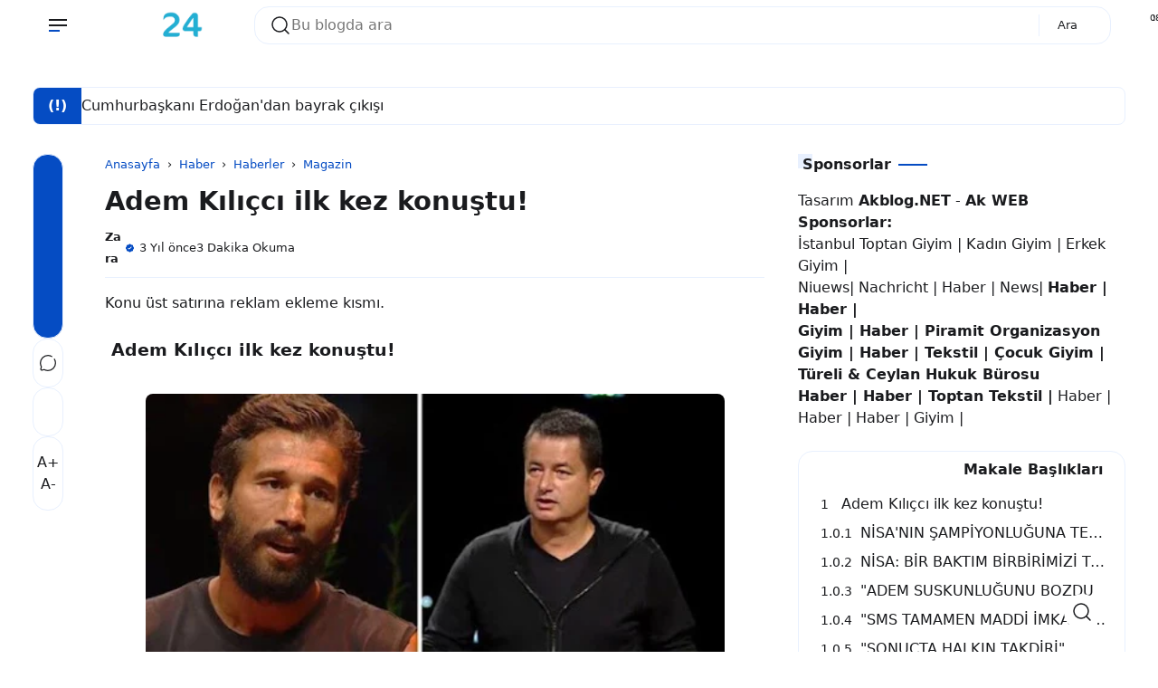

--- FILE ---
content_type: text/javascript; charset=UTF-8
request_url: https://www.haber24.gen.tr/feeds/posts/summary/-/Magazin?alt=json-in-script&orderby=updated&start-index=36&max-results=4&callback=showRelatedPost
body_size: 3327
content:
// API callback
showRelatedPost({"version":"1.0","encoding":"UTF-8","feed":{"xmlns":"http://www.w3.org/2005/Atom","xmlns$openSearch":"http://a9.com/-/spec/opensearchrss/1.0/","xmlns$blogger":"http://schemas.google.com/blogger/2008","xmlns$georss":"http://www.georss.org/georss","xmlns$gd":"http://schemas.google.com/g/2005","xmlns$thr":"http://purl.org/syndication/thread/1.0","id":{"$t":"tag:blogger.com,1999:blog-3640175037010697654"},"updated":{"$t":"2026-01-21T23:23:04.345-08:00"},"category":[{"term":"Haber"},{"term":"Haberler"},{"term":"Ekonomi"},{"term":"Dünya"},{"term":"Finans"},{"term":"Akparti"},{"term":"Reklam"},{"term":"Türkiye"},{"term":"Politika"},{"term":"Siyaset"},{"term":"Cinayet"},{"term":"Şiddet"},{"term":"Sağlık"},{"term":"Trafik"},{"term":"Hukuk"},{"term":"Teknoloji"},{"term":"Magazin"},{"term":"Spor"},{"term":"YANGIN"},{"term":"Maç"},{"term":"Deprem"},{"term":"Eğitim"},{"term":"Arabuluculuk"},{"term":"Emeklilik"},{"term":"Memur"},{"term":"Mühendislik"},{"term":"İnşaat"},{"term":"Meteoroloji"},{"term":"TSK"},{"term":"İstanbul"},{"term":"Şehit"},{"term":"Diyanet"},{"term":"Muhasebe"},{"term":"İnternet"},{"term":"Bitcoin"},{"term":"Borsa"},{"term":"EKPSS"},{"term":"Vefat"},{"term":"İslam"},{"term":"KPSS"},{"term":"Kanser"},{"term":"Siber Güvenlik"},{"term":"CHP"},{"term":"Emniyet"},{"term":"Faiz"},{"term":"Futbol"},{"term":"SEO"},{"term":"Sanat"},{"term":"İngilizce"},{"term":"ABD"},{"term":"Darbe"},{"term":"FED"},{"term":"MHP"},{"term":"TANITIM"},{"term":"YAZILIM"},{"term":"İş Kanunu"},{"term":"Backlink"},{"term":"Güncel"},{"term":"Link Ekle"},{"term":"SGK"},{"term":"SINAV"},{"term":"Seçim"},{"term":"Zam"}],"title":{"type":"text","$t":"Haber 24 - Son Dakika Online Ekonomi Politika Siyaset Magazin Spor Haberleri"},"subtitle":{"type":"html","$t":"Son Dakika Online Güncel Anlık Anında Ekonomi Politika Siyaset Magazin Spor Haberleri"},"link":[{"rel":"http://schemas.google.com/g/2005#feed","type":"application/atom+xml","href":"https:\/\/www.haber24.gen.tr\/feeds\/posts\/summary"},{"rel":"self","type":"application/atom+xml","href":"https:\/\/www.blogger.com\/feeds\/3640175037010697654\/posts\/summary\/-\/Magazin?alt=json-in-script\u0026start-index=36\u0026max-results=4\u0026orderby=updated"},{"rel":"alternate","type":"text/html","href":"https:\/\/www.haber24.gen.tr\/search\/label\/Magazin"},{"rel":"hub","href":"http://pubsubhubbub.appspot.com/"},{"rel":"previous","type":"application/atom+xml","href":"https:\/\/www.blogger.com\/feeds\/3640175037010697654\/posts\/summary\/-\/Magazin\/-\/Magazin?alt=json-in-script\u0026start-index=32\u0026max-results=4\u0026orderby=updated"},{"rel":"next","type":"application/atom+xml","href":"https:\/\/www.blogger.com\/feeds\/3640175037010697654\/posts\/summary\/-\/Magazin\/-\/Magazin?alt=json-in-script\u0026start-index=40\u0026max-results=4\u0026orderby=updated"}],"author":[{"name":{"$t":"Zara"},"uri":{"$t":"http:\/\/www.blogger.com\/profile\/12150799317745942383"},"email":{"$t":"noreply@blogger.com"},"gd$image":{"rel":"http://schemas.google.com/g/2005#thumbnail","width":"24","height":"32","src":"\/\/blogger.googleusercontent.com\/img\/b\/R29vZ2xl\/AVvXsEhpZQN9zRpxzxKrGy6Dd4naI3OQi4dIhbjMpqNM7DVEM_IeCn2vhFoIVSeWqlQ-meFv3DTwvs0h-vdexyF8NX_UZmMIMotEDqDhyF3Ra10H4fAmqFTb2bDybFtL43iCGm8\/s113\/ZARAAKTAS.jpeg"}}],"generator":{"version":"7.00","uri":"http://www.blogger.com","$t":"Blogger"},"openSearch$totalResults":{"$t":"45"},"openSearch$startIndex":{"$t":"36"},"openSearch$itemsPerPage":{"$t":"4"},"entry":[{"id":{"$t":"tag:blogger.com,1999:blog-3640175037010697654.post-318884510491113947"},"published":{"$t":"2022-07-24T11:59:00.000-07:00"},"updated":{"$t":"2024-05-04T03:02:22.348-07:00"},"category":[{"scheme":"http://www.blogger.com/atom/ns#","term":"Haber"},{"scheme":"http://www.blogger.com/atom/ns#","term":"Haberler"},{"scheme":"http://www.blogger.com/atom/ns#","term":"Magazin"}],"title":{"type":"text","$t":"Ece Erken tatil paylaşımına gelen yoruma isyan etti"},"summary":{"type":"text","$t":"Ece Erken tatil paylaşımına gelen yoruma isyan ettiGeçtiğimiz sene eşi Şafak Mahmutyazıcıoğlu'nu silahlı saldırı nedeniyle kaybeden Ece Erken, paylaştığı tatil fotoğrafının altına yapılan, \"Ne çabuk kendine geldin hani ilaçla yaşıyordun? Timsah gözyaşların biti galiba\" yorumuna, \"Ne istiyorsunuz mesela öleyim mi? Evladım her gün mutsuz mu görsün? Başınıza gelir yapmayın\" diyerek isyan "},"link":[{"rel":"replies","type":"application/atom+xml","href":"https:\/\/www.haber24.gen.tr\/feeds\/318884510491113947\/comments\/default","title":"Kayıt Yorumları"},{"rel":"replies","type":"text/html","href":"https:\/\/www.haber24.gen.tr\/2022\/07\/ece-erken-tatil-paylasmna-gelen-yoruma.html#comment-form","title":"0 Yorum"},{"rel":"edit","type":"application/atom+xml","href":"https:\/\/www.blogger.com\/feeds\/3640175037010697654\/posts\/default\/318884510491113947"},{"rel":"self","type":"application/atom+xml","href":"https:\/\/www.blogger.com\/feeds\/3640175037010697654\/posts\/default\/318884510491113947"},{"rel":"alternate","type":"text/html","href":"https:\/\/www.haber24.gen.tr\/2022\/07\/ece-erken-tatil-paylasmna-gelen-yoruma.html","title":"Ece Erken tatil paylaşımına gelen yoruma isyan etti"}],"author":[{"name":{"$t":"Zara"},"uri":{"$t":"http:\/\/www.blogger.com\/profile\/12150799317745942383"},"email":{"$t":"noreply@blogger.com"},"gd$image":{"rel":"http://schemas.google.com/g/2005#thumbnail","width":"24","height":"32","src":"\/\/blogger.googleusercontent.com\/img\/b\/R29vZ2xl\/AVvXsEhpZQN9zRpxzxKrGy6Dd4naI3OQi4dIhbjMpqNM7DVEM_IeCn2vhFoIVSeWqlQ-meFv3DTwvs0h-vdexyF8NX_UZmMIMotEDqDhyF3Ra10H4fAmqFTb2bDybFtL43iCGm8\/s113\/ZARAAKTAS.jpeg"}}],"media$thumbnail":{"xmlns$media":"http://search.yahoo.com/mrss/","url":"https:\/\/blogger.googleusercontent.com\/img\/b\/R29vZ2xl\/AVvXsEjgrfnzn3Dy44p5IN_VECLQ7A_NqcW-KY_JRHxMcj9j_Hm1XmsbK1AScTMHPOcXhp_m20ZoWTAEk6YKItdz2oC1ijSw9PZHmuui2UPZIBnyd45L5F0VbwkUgj9zakpktJVnCBmZHpOXHB_970KS74GzSnrY3ZsbEKfpa5uHFdNXt7nNUrqxGxVuBh0\/s72-w640-h358-c\/esini-kaybeden-ece-erken-tatil-fotografina-gelen-yoruma%20isyan%20etti.jpg","height":"72","width":"72"},"thr$total":{"$t":"0"}},{"id":{"$t":"tag:blogger.com,1999:blog-3640175037010697654.post-292681666948911122"},"published":{"$t":"2022-06-22T23:54:00.000-07:00"},"updated":{"$t":"2024-05-04T03:02:22.348-07:00"},"category":[{"scheme":"http://www.blogger.com/atom/ns#","term":"Haber"},{"scheme":"http://www.blogger.com/atom/ns#","term":"Haberler"},{"scheme":"http://www.blogger.com/atom/ns#","term":"Magazin"},{"scheme":"http://www.blogger.com/atom/ns#","term":"Türkiye"}],"title":{"type":"text","$t":"İki kardeşin eşleri birbirine kaçtı OHAAA"},"summary":{"type":"text","$t":"Esra Erol'da şaşkına çeviren olay! İki kardeşin eşleri birbirine kaçtıEsra Erol'da programına çıkan Feramus ve Miyase isimli kardeşler, eşlerinin 3 yıldır yasak aşk yaşadığını ve birlikte kaçtıklarını söyleyerek isyan etti. Bir çocuğunun eniştesinden olduğunu söyleyen Feramus DNA testi istediğini belirtirken kardeşler, boşanmak istediklerini ve eşleriyle yüzleşmek için yardım istedi.ATV "},"link":[{"rel":"replies","type":"application/atom+xml","href":"https:\/\/www.haber24.gen.tr\/feeds\/292681666948911122\/comments\/default","title":"Kayıt Yorumları"},{"rel":"replies","type":"text/html","href":"https:\/\/www.haber24.gen.tr\/2022\/06\/iki-kardesin-esleri-birbirine-kact-ohaaa.html#comment-form","title":"0 Yorum"},{"rel":"edit","type":"application/atom+xml","href":"https:\/\/www.blogger.com\/feeds\/3640175037010697654\/posts\/default\/292681666948911122"},{"rel":"self","type":"application/atom+xml","href":"https:\/\/www.blogger.com\/feeds\/3640175037010697654\/posts\/default\/292681666948911122"},{"rel":"alternate","type":"text/html","href":"https:\/\/www.haber24.gen.tr\/2022\/06\/iki-kardesin-esleri-birbirine-kact-ohaaa.html","title":"İki kardeşin eşleri birbirine kaçtı OHAAA"}],"author":[{"name":{"$t":"Zara"},"uri":{"$t":"http:\/\/www.blogger.com\/profile\/12150799317745942383"},"email":{"$t":"noreply@blogger.com"},"gd$image":{"rel":"http://schemas.google.com/g/2005#thumbnail","width":"24","height":"32","src":"\/\/blogger.googleusercontent.com\/img\/b\/R29vZ2xl\/AVvXsEhpZQN9zRpxzxKrGy6Dd4naI3OQi4dIhbjMpqNM7DVEM_IeCn2vhFoIVSeWqlQ-meFv3DTwvs0h-vdexyF8NX_UZmMIMotEDqDhyF3Ra10H4fAmqFTb2bDybFtL43iCGm8\/s113\/ZARAAKTAS.jpeg"}}],"media$thumbnail":{"xmlns$media":"http://search.yahoo.com/mrss/","url":"https:\/\/blogger.googleusercontent.com\/img\/b\/R29vZ2xl\/AVvXsEhByN610_bPQA8YM4G3TF0BsJbaElmASQz9Bno-fJl4WOQ9HRSJGa8-znUOz0OVTtnZx-jq0EbSE7CDPGCxejdSyp5_t4xT-ZrWyjV_PNEcP_oW7VqJrMhbidoG3ennCm8tz09QgKFulfG1\/s72-c\/%25C4%25B0ki+karde%25C5%259Fin+e%25C5%259Fleri+birbirine+ka%25C3%25A7t%25C4%25B1+OHAAA+-+haberin+merkezi+net.jpg","height":"72","width":"72"},"thr$total":{"$t":"0"}},{"id":{"$t":"tag:blogger.com,1999:blog-3640175037010697654.post-290149864268821863"},"published":{"$t":"2022-05-03T13:21:00.000-07:00"},"updated":{"$t":"2024-05-04T03:02:22.348-07:00"},"category":[{"scheme":"http://www.blogger.com/atom/ns#","term":"Haber"},{"scheme":"http://www.blogger.com/atom/ns#","term":"Haberler"},{"scheme":"http://www.blogger.com/atom/ns#","term":"Magazin"}],"title":{"type":"text","$t":"Gönül Yazar görme yetisini kaybetti"},"summary":{"type":"text","$t":"Gönül Yazar görme yetisini kaybettiŞanssızlıklar ünlü sanatçı Gönül Yazar'ın peşini bırakmıyor. Geçen yıl evinde geçirdiği kazada kaburgaları kırılan ve uzun süreli tedaviyle iyileşen ünlü isim; bu sefer de yine evde geçirdiği kaza sonucu kafasını duvara çarptı. Yazar'ın bir gözünün görme yetisini kaybettiği öğrenildi.Son dönemde yaşadığı sağlık sorunları nedeniyle sık sık gündeme gelen 84 "},"link":[{"rel":"replies","type":"application/atom+xml","href":"https:\/\/www.haber24.gen.tr\/feeds\/290149864268821863\/comments\/default","title":"Kayıt Yorumları"},{"rel":"replies","type":"text/html","href":"https:\/\/www.haber24.gen.tr\/2022\/05\/gonul-yazar-gorme-yetisini-kaybetti.html#comment-form","title":"0 Yorum"},{"rel":"edit","type":"application/atom+xml","href":"https:\/\/www.blogger.com\/feeds\/3640175037010697654\/posts\/default\/290149864268821863"},{"rel":"self","type":"application/atom+xml","href":"https:\/\/www.blogger.com\/feeds\/3640175037010697654\/posts\/default\/290149864268821863"},{"rel":"alternate","type":"text/html","href":"https:\/\/www.haber24.gen.tr\/2022\/05\/gonul-yazar-gorme-yetisini-kaybetti.html","title":"Gönül Yazar görme yetisini kaybetti"}],"author":[{"name":{"$t":"Zara"},"uri":{"$t":"http:\/\/www.blogger.com\/profile\/12150799317745942383"},"email":{"$t":"noreply@blogger.com"},"gd$image":{"rel":"http://schemas.google.com/g/2005#thumbnail","width":"24","height":"32","src":"\/\/blogger.googleusercontent.com\/img\/b\/R29vZ2xl\/AVvXsEhpZQN9zRpxzxKrGy6Dd4naI3OQi4dIhbjMpqNM7DVEM_IeCn2vhFoIVSeWqlQ-meFv3DTwvs0h-vdexyF8NX_UZmMIMotEDqDhyF3Ra10H4fAmqFTb2bDybFtL43iCGm8\/s113\/ZARAAKTAS.jpeg"}}],"media$thumbnail":{"xmlns$media":"http://search.yahoo.com/mrss/","url":"https:\/\/blogger.googleusercontent.com\/img\/b\/R29vZ2xl\/AVvXsEhx-QQirxecYL1NWAZMvDgxDZbJAMfx0nbAb9yfITiOQeEkffu068ukQPYmRKPta4_KUlm_WHIO-8jfLWfGRDarDshWrUd53wcHBP9c0lH_FVKpdX6GXpggpASqr6NOUh9Rx01GMiq56h0UPQ47nclkNoDbaKefggHahZMonnSDqoXJiWSXkJdkpf4\/s72-w640-h358-c\/gonul-yazar%C4%B1n%20g%C3%B6zleri%20k%C3%B6r%20oldu.jpg","height":"72","width":"72"},"thr$total":{"$t":"0"}},{"id":{"$t":"tag:blogger.com,1999:blog-3640175037010697654.post-281925149872260091"},"published":{"$t":"2022-02-01T05:31:00.000-08:00"},"updated":{"$t":"2024-05-04T03:02:22.348-07:00"},"category":[{"scheme":"http://www.blogger.com/atom/ns#","term":"Haber"},{"scheme":"http://www.blogger.com/atom/ns#","term":"Haberler"},{"scheme":"http://www.blogger.com/atom/ns#","term":"Magazin"}],"title":{"type":"text","$t":"Fatma girik\u0026#39;in kardeşi? Ablam öldürüldü"},"summary":{"type":"text","$t":"Fatma Girik'in kardeşi Günay Girik'in iddiaları kafa karıştırdı! Fatma Girik öldürüldü mü? --------------------------------------------------------------------    Haberin Merkezi  Fatma Girik'in kardeşi Günay Girik, ablasının öldürüldüğünü iddia ederek hem hastaneye hem de sanatçının manevi kızı ve yeğeni olan Ahu Turanlı Aşkar'a dava açtı.Fatma Girik'in hastaneye yatırıldığında korona olmadığını"},"link":[{"rel":"replies","type":"application/atom+xml","href":"https:\/\/www.haber24.gen.tr\/feeds\/281925149872260091\/comments\/default","title":"Kayıt Yorumları"},{"rel":"replies","type":"text/html","href":"https:\/\/www.haber24.gen.tr\/2022\/02\/fatma-girik-kardesi-ablam-olduruldu.html#comment-form","title":"0 Yorum"},{"rel":"edit","type":"application/atom+xml","href":"https:\/\/www.blogger.com\/feeds\/3640175037010697654\/posts\/default\/281925149872260091"},{"rel":"self","type":"application/atom+xml","href":"https:\/\/www.blogger.com\/feeds\/3640175037010697654\/posts\/default\/281925149872260091"},{"rel":"alternate","type":"text/html","href":"https:\/\/www.haber24.gen.tr\/2022\/02\/fatma-girik-kardesi-ablam-olduruldu.html","title":"Fatma girik\u0026#39;in kardeşi? Ablam öldürüldü"}],"author":[{"name":{"$t":"Zara"},"uri":{"$t":"http:\/\/www.blogger.com\/profile\/12150799317745942383"},"email":{"$t":"noreply@blogger.com"},"gd$image":{"rel":"http://schemas.google.com/g/2005#thumbnail","width":"24","height":"32","src":"\/\/blogger.googleusercontent.com\/img\/b\/R29vZ2xl\/AVvXsEhpZQN9zRpxzxKrGy6Dd4naI3OQi4dIhbjMpqNM7DVEM_IeCn2vhFoIVSeWqlQ-meFv3DTwvs0h-vdexyF8NX_UZmMIMotEDqDhyF3Ra10H4fAmqFTb2bDybFtL43iCGm8\/s113\/ZARAAKTAS.jpeg"}}],"media$thumbnail":{"xmlns$media":"http://search.yahoo.com/mrss/","url":"https:\/\/blogger.googleusercontent.com\/img\/a\/AVvXsEjPu98kv7p9-Tr943s-k8WCmhHSQFL_MQRfUBq48fXRaX5WuKqh3dPE1CDoOVKLEvDWuiYYMYRl6myG6MmlhhTKKac2Ez6ayyzVsPkN6v7KMalTxUHBwSA2rPTzTEhJawWBpYNVjfeCaTQ1BTDXd4vhCDq8UFl-dXU8HAhOCTlPmkSQwQavcodeWgU=s72-w400-h236-c","height":"72","width":"72"},"thr$total":{"$t":"0"}}]}});

--- FILE ---
content_type: text/javascript; charset=UTF-8
request_url: https://www.haber24.gen.tr/feeds/posts/summary/-/Magazin?alt=json-in-script&orderby=updated&max-results=0&callback=randomRelatedIndex
body_size: 918
content:
// API callback
randomRelatedIndex({"version":"1.0","encoding":"UTF-8","feed":{"xmlns":"http://www.w3.org/2005/Atom","xmlns$openSearch":"http://a9.com/-/spec/opensearchrss/1.0/","xmlns$blogger":"http://schemas.google.com/blogger/2008","xmlns$georss":"http://www.georss.org/georss","xmlns$gd":"http://schemas.google.com/g/2005","xmlns$thr":"http://purl.org/syndication/thread/1.0","id":{"$t":"tag:blogger.com,1999:blog-3640175037010697654"},"updated":{"$t":"2026-01-21T23:23:04.345-08:00"},"category":[{"term":"Haber"},{"term":"Haberler"},{"term":"Ekonomi"},{"term":"Dünya"},{"term":"Finans"},{"term":"Akparti"},{"term":"Reklam"},{"term":"Türkiye"},{"term":"Politika"},{"term":"Siyaset"},{"term":"Cinayet"},{"term":"Şiddet"},{"term":"Sağlık"},{"term":"Trafik"},{"term":"Hukuk"},{"term":"Teknoloji"},{"term":"Magazin"},{"term":"Spor"},{"term":"YANGIN"},{"term":"Maç"},{"term":"Deprem"},{"term":"Eğitim"},{"term":"Arabuluculuk"},{"term":"Emeklilik"},{"term":"Memur"},{"term":"Mühendislik"},{"term":"İnşaat"},{"term":"Meteoroloji"},{"term":"TSK"},{"term":"İstanbul"},{"term":"Şehit"},{"term":"Diyanet"},{"term":"Muhasebe"},{"term":"İnternet"},{"term":"Bitcoin"},{"term":"Borsa"},{"term":"EKPSS"},{"term":"Vefat"},{"term":"İslam"},{"term":"KPSS"},{"term":"Kanser"},{"term":"Siber Güvenlik"},{"term":"CHP"},{"term":"Emniyet"},{"term":"Faiz"},{"term":"Futbol"},{"term":"SEO"},{"term":"Sanat"},{"term":"İngilizce"},{"term":"ABD"},{"term":"Darbe"},{"term":"FED"},{"term":"MHP"},{"term":"TANITIM"},{"term":"YAZILIM"},{"term":"İş Kanunu"},{"term":"Backlink"},{"term":"Güncel"},{"term":"Link Ekle"},{"term":"SGK"},{"term":"SINAV"},{"term":"Seçim"},{"term":"Zam"}],"title":{"type":"text","$t":"Haber 24 - Son Dakika Online Ekonomi Politika Siyaset Magazin Spor Haberleri"},"subtitle":{"type":"html","$t":"Son Dakika Online Güncel Anlık Anında Ekonomi Politika Siyaset Magazin Spor Haberleri"},"link":[{"rel":"http://schemas.google.com/g/2005#feed","type":"application/atom+xml","href":"https:\/\/www.haber24.gen.tr\/feeds\/posts\/summary"},{"rel":"self","type":"application/atom+xml","href":"https:\/\/www.blogger.com\/feeds\/3640175037010697654\/posts\/summary\/-\/Magazin?alt=json-in-script\u0026max-results=0\u0026orderby=updated"},{"rel":"alternate","type":"text/html","href":"https:\/\/www.haber24.gen.tr\/search\/label\/Magazin"},{"rel":"hub","href":"http://pubsubhubbub.appspot.com/"}],"author":[{"name":{"$t":"Zara"},"uri":{"$t":"http:\/\/www.blogger.com\/profile\/12150799317745942383"},"email":{"$t":"noreply@blogger.com"},"gd$image":{"rel":"http://schemas.google.com/g/2005#thumbnail","width":"24","height":"32","src":"\/\/blogger.googleusercontent.com\/img\/b\/R29vZ2xl\/AVvXsEhpZQN9zRpxzxKrGy6Dd4naI3OQi4dIhbjMpqNM7DVEM_IeCn2vhFoIVSeWqlQ-meFv3DTwvs0h-vdexyF8NX_UZmMIMotEDqDhyF3Ra10H4fAmqFTb2bDybFtL43iCGm8\/s113\/ZARAAKTAS.jpeg"}}],"generator":{"version":"7.00","uri":"http://www.blogger.com","$t":"Blogger"},"openSearch$totalResults":{"$t":"45"},"openSearch$startIndex":{"$t":"1"},"openSearch$itemsPerPage":{"$t":"0"}}});

--- FILE ---
content_type: text/javascript; charset=UTF-8
request_url: https://www.haber24.gen.tr/feeds/posts/summary?alt=json-in-script&orderby=published&max-results=5&callback=yzNewsShow
body_size: 4038
content:
// API callback
yzNewsShow({"version":"1.0","encoding":"UTF-8","feed":{"xmlns":"http://www.w3.org/2005/Atom","xmlns$openSearch":"http://a9.com/-/spec/opensearchrss/1.0/","xmlns$blogger":"http://schemas.google.com/blogger/2008","xmlns$georss":"http://www.georss.org/georss","xmlns$gd":"http://schemas.google.com/g/2005","xmlns$thr":"http://purl.org/syndication/thread/1.0","id":{"$t":"tag:blogger.com,1999:blog-3640175037010697654"},"updated":{"$t":"2026-01-21T23:23:04.345-08:00"},"category":[{"term":"Haber"},{"term":"Haberler"},{"term":"Ekonomi"},{"term":"Dünya"},{"term":"Finans"},{"term":"Akparti"},{"term":"Reklam"},{"term":"Türkiye"},{"term":"Politika"},{"term":"Siyaset"},{"term":"Cinayet"},{"term":"Şiddet"},{"term":"Sağlık"},{"term":"Trafik"},{"term":"Hukuk"},{"term":"Teknoloji"},{"term":"Magazin"},{"term":"Spor"},{"term":"YANGIN"},{"term":"Maç"},{"term":"Deprem"},{"term":"Eğitim"},{"term":"Arabuluculuk"},{"term":"Emeklilik"},{"term":"Memur"},{"term":"Mühendislik"},{"term":"İnşaat"},{"term":"Meteoroloji"},{"term":"TSK"},{"term":"İstanbul"},{"term":"Şehit"},{"term":"Diyanet"},{"term":"Muhasebe"},{"term":"İnternet"},{"term":"Bitcoin"},{"term":"Borsa"},{"term":"EKPSS"},{"term":"Vefat"},{"term":"İslam"},{"term":"KPSS"},{"term":"Kanser"},{"term":"Siber Güvenlik"},{"term":"CHP"},{"term":"Emniyet"},{"term":"Faiz"},{"term":"Futbol"},{"term":"SEO"},{"term":"Sanat"},{"term":"İngilizce"},{"term":"ABD"},{"term":"Darbe"},{"term":"FED"},{"term":"MHP"},{"term":"TANITIM"},{"term":"YAZILIM"},{"term":"İş Kanunu"},{"term":"Backlink"},{"term":"Güncel"},{"term":"Link Ekle"},{"term":"SGK"},{"term":"SINAV"},{"term":"Seçim"},{"term":"Zam"}],"title":{"type":"text","$t":"Haber 24 - Son Dakika Online Ekonomi Politika Siyaset Magazin Spor Haberleri"},"subtitle":{"type":"html","$t":"Son Dakika Online Güncel Anlık Anında Ekonomi Politika Siyaset Magazin Spor Haberleri"},"link":[{"rel":"http://schemas.google.com/g/2005#feed","type":"application/atom+xml","href":"https:\/\/www.haber24.gen.tr\/feeds\/posts\/summary"},{"rel":"self","type":"application/atom+xml","href":"https:\/\/www.blogger.com\/feeds\/3640175037010697654\/posts\/summary?alt=json-in-script\u0026max-results=5\u0026orderby=published"},{"rel":"alternate","type":"text/html","href":"https:\/\/www.haber24.gen.tr\/"},{"rel":"hub","href":"http://pubsubhubbub.appspot.com/"},{"rel":"next","type":"application/atom+xml","href":"https:\/\/www.blogger.com\/feeds\/3640175037010697654\/posts\/summary?alt=json-in-script\u0026start-index=6\u0026max-results=5\u0026orderby=published"}],"author":[{"name":{"$t":"Zara"},"uri":{"$t":"http:\/\/www.blogger.com\/profile\/12150799317745942383"},"email":{"$t":"noreply@blogger.com"},"gd$image":{"rel":"http://schemas.google.com/g/2005#thumbnail","width":"24","height":"32","src":"\/\/blogger.googleusercontent.com\/img\/b\/R29vZ2xl\/AVvXsEhpZQN9zRpxzxKrGy6Dd4naI3OQi4dIhbjMpqNM7DVEM_IeCn2vhFoIVSeWqlQ-meFv3DTwvs0h-vdexyF8NX_UZmMIMotEDqDhyF3Ra10H4fAmqFTb2bDybFtL43iCGm8\/s113\/ZARAAKTAS.jpeg"}}],"generator":{"version":"7.00","uri":"http://www.blogger.com","$t":"Blogger"},"openSearch$totalResults":{"$t":"1520"},"openSearch$startIndex":{"$t":"1"},"openSearch$itemsPerPage":{"$t":"5"},"entry":[{"id":{"$t":"tag:blogger.com,1999:blog-3640175037010697654.post-5820611160667289703"},"published":{"$t":"2026-01-21T23:22:00.000-08:00"},"updated":{"$t":"2026-01-21T23:23:04.326-08:00"},"title":{"type":"text","$t":"Cumhurbaşkanı Erdoğan'dan bayrak çıkışı"},"summary":{"type":"text","$t":"Cumhurbaşkanı Erdoğan: Bayrağımıza uzanan o kirli elleri muhakkak bulacak, bunun hesabını o hainlerden mutlaka soracağızCumhurbaşkanı Erdoğan, \u0026quot;Bayrağımıza uzanan o kirli elleri muhakkak bulacak, bunun hesabını o hainlerden mutlaka soracağız.\u0026quot; dedi.Cumhurbaşkanı ErdoğanCumhurbaşkanı ve AK Parti Genel Başkanı Recep Tayyip Erdoğan, AK Parti TBMM Grup Toplantısı\u0026#39;nda yaptığı konuşmada, "},"link":[{"rel":"replies","type":"application/atom+xml","href":"https:\/\/www.haber24.gen.tr\/feeds\/5820611160667289703\/comments\/default","title":"Kayıt Yorumları"},{"rel":"replies","type":"text/html","href":"https:\/\/www.haber24.gen.tr\/2026\/01\/cumhurbaskan-erdogandan-bayrak-cks.html#comment-form","title":"0 Yorum"},{"rel":"edit","type":"application/atom+xml","href":"https:\/\/www.blogger.com\/feeds\/3640175037010697654\/posts\/default\/5820611160667289703"},{"rel":"self","type":"application/atom+xml","href":"https:\/\/www.blogger.com\/feeds\/3640175037010697654\/posts\/default\/5820611160667289703"},{"rel":"alternate","type":"text/html","href":"https:\/\/www.haber24.gen.tr\/2026\/01\/cumhurbaskan-erdogandan-bayrak-cks.html","title":"Cumhurbaşkanı Erdoğan'dan bayrak çıkışı"}],"author":[{"name":{"$t":"Content Manager"},"uri":{"$t":"http:\/\/www.blogger.com\/profile\/02106550020272311457"},"email":{"$t":"noreply@blogger.com"},"gd$image":{"rel":"http://schemas.google.com/g/2005#thumbnail","width":"32","height":"32","src":"\/\/blogger.googleusercontent.com\/img\/b\/R29vZ2xl\/AVvXsEizPm89Aq3IVWmDj48cF8kEU-rYvANCyHHkkRjsemGZtzNhXreJxvZrzstrYk1iMiw82gBuq1F8L93tKKlNW6-SzMQdSHVjJoKgJW5ylpSDwH0LX1m4jUhSNp17JdllxQ\/s113\/Haberinmerkezi-net-Editor.png"}}],"media$thumbnail":{"xmlns$media":"http://search.yahoo.com/mrss/","url":"https:\/\/blogger.googleusercontent.com\/img\/b\/R29vZ2xl\/AVvXsEhcCHuMKytoV42BHFcMIpbjQ2xcyLW94ebMKlJW4erAkaWhbTpYEKtLydXxCte0GZR_aK5MIdcW2ft1s-5hFRQxf7YSkoBk-9P6gJsuzgP3PMEtZ-KHXT775EnmbMnKl5TmVaY-yR0BlieE4a3T7izkQaZPT4YXx2ctFS5FzpUIKiyonyjedtc-eyY1RPM\/s72-w640-h360-c\/Cumhurba%C5%9Fkan%C4%B1%20Erdo%C4%9Fan.jpg","height":"72","width":"72"},"thr$total":{"$t":"0"}},{"id":{"$t":"tag:blogger.com,1999:blog-3640175037010697654.post-6283194558337805503"},"published":{"$t":"2026-01-20T22:26:00.000-08:00"},"updated":{"$t":"2026-01-20T22:27:09.677-08:00"},"title":{"type":"text","$t":"Suriye’de YPG\/SDG ile varılan mutabakat sonrası açıklanan 4 günlük ateşkes yürürlüğe girdi"},"summary":{"type":"text","$t":"Suriye Savunma Bakanlığı, hükümet ile terör örgütü YPG\/SDG arasında sağlanan mutabakat kapsamında ilan edilen 4 günlük ateşkesin yürürlüğe girdiğini duyurdu.Suriye - YPGSuriye Savunma Bakanlığı, entegrasyon için terör örgütü YPG\/SDG\u0026#39;ye tanınan 4 günlük süre çerçevesinde ateşkes ilan edildiğini duyurdu.Bakanlıktan yapılan açıklamada, YPG\/SDG ile varılan son mutabakat kapsamında, TSİ 20.00\u0026#39;"},"link":[{"rel":"replies","type":"application/atom+xml","href":"https:\/\/www.haber24.gen.tr\/feeds\/6283194558337805503\/comments\/default","title":"Kayıt Yorumları"},{"rel":"replies","type":"text/html","href":"https:\/\/www.haber24.gen.tr\/2026\/01\/suriyede-ypgsdg-ile-varlan-mutabakat.html#comment-form","title":"0 Yorum"},{"rel":"edit","type":"application/atom+xml","href":"https:\/\/www.blogger.com\/feeds\/3640175037010697654\/posts\/default\/6283194558337805503"},{"rel":"self","type":"application/atom+xml","href":"https:\/\/www.blogger.com\/feeds\/3640175037010697654\/posts\/default\/6283194558337805503"},{"rel":"alternate","type":"text/html","href":"https:\/\/www.haber24.gen.tr\/2026\/01\/suriyede-ypgsdg-ile-varlan-mutabakat.html","title":"Suriye’de YPG\/SDG ile varılan mutabakat sonrası açıklanan 4 günlük ateşkes yürürlüğe girdi"}],"author":[{"name":{"$t":"Content Manager"},"uri":{"$t":"http:\/\/www.blogger.com\/profile\/02106550020272311457"},"email":{"$t":"noreply@blogger.com"},"gd$image":{"rel":"http://schemas.google.com/g/2005#thumbnail","width":"32","height":"32","src":"\/\/blogger.googleusercontent.com\/img\/b\/R29vZ2xl\/AVvXsEizPm89Aq3IVWmDj48cF8kEU-rYvANCyHHkkRjsemGZtzNhXreJxvZrzstrYk1iMiw82gBuq1F8L93tKKlNW6-SzMQdSHVjJoKgJW5ylpSDwH0LX1m4jUhSNp17JdllxQ\/s113\/Haberinmerkezi-net-Editor.png"}}],"media$thumbnail":{"xmlns$media":"http://search.yahoo.com/mrss/","url":"https:\/\/blogger.googleusercontent.com\/img\/b\/R29vZ2xl\/AVvXsEisLodydEbO9TvdPUMlS7AEIE_fsBMsjl8RiH6Otfds2Hep8mrDN7Itg-fdouZWu1FieEXqWjfmhHtjr4vVyidxHt6NyIif-OWNRz1uvQC3szfmgiGIP-4F3LWpctW6IV48uBTXY66AEjdZy15o7dELftAIIbkW11DzSJY35eu313elQMPjvE-51_nixI8\/s72-w640-h360-c\/S%C3%BCriye%20-%20YPG.jpg","height":"72","width":"72"},"thr$total":{"$t":"0"}},{"id":{"$t":"tag:blogger.com,1999:blog-3640175037010697654.post-7180500976061149531"},"published":{"$t":"2026-01-20T06:03:00.001-08:00"},"updated":{"$t":"2026-01-20T06:03:42.815-08:00"},"title":{"type":"text","$t":"Bingöl Yamaç Barajı'nda su tutuldu"},"summary":{"type":"text","$t":"Bakan Yumaklı, Bingöl Yamaç Barajı\u0026#39;nda su tutulduğunu bildirerek, \u0026quot;9 bin 750 dekar tarım arazisine can suyu olacak baraj, 975 kişiye istihdam sağlayacak, ekonomimize yıllık 77 milyon lira katkı sunacak.\u0026quot; ifadesini kullandı.Bingöl Yamaç BarajıBingöl\u0026#39;ün \u0026quot;bereketine bereket katacak\u0026quot; müjdeleri olduğunu belirten Yumaklı, şunları kaydetti:\u0026quot;255 milyon lira yatırımla "},"link":[{"rel":"replies","type":"application/atom+xml","href":"https:\/\/www.haber24.gen.tr\/feeds\/7180500976061149531\/comments\/default","title":"Kayıt Yorumları"},{"rel":"replies","type":"text/html","href":"https:\/\/www.haber24.gen.tr\/2026\/01\/bingol-yamac-barajnda-su-tutuldu.html#comment-form","title":"0 Yorum"},{"rel":"edit","type":"application/atom+xml","href":"https:\/\/www.blogger.com\/feeds\/3640175037010697654\/posts\/default\/7180500976061149531"},{"rel":"self","type":"application/atom+xml","href":"https:\/\/www.blogger.com\/feeds\/3640175037010697654\/posts\/default\/7180500976061149531"},{"rel":"alternate","type":"text/html","href":"https:\/\/www.haber24.gen.tr\/2026\/01\/bingol-yamac-barajnda-su-tutuldu.html","title":"Bingöl Yamaç Barajı'nda su tutuldu"}],"author":[{"name":{"$t":"Content Manager"},"uri":{"$t":"http:\/\/www.blogger.com\/profile\/02106550020272311457"},"email":{"$t":"noreply@blogger.com"},"gd$image":{"rel":"http://schemas.google.com/g/2005#thumbnail","width":"32","height":"32","src":"\/\/blogger.googleusercontent.com\/img\/b\/R29vZ2xl\/AVvXsEizPm89Aq3IVWmDj48cF8kEU-rYvANCyHHkkRjsemGZtzNhXreJxvZrzstrYk1iMiw82gBuq1F8L93tKKlNW6-SzMQdSHVjJoKgJW5ylpSDwH0LX1m4jUhSNp17JdllxQ\/s113\/Haberinmerkezi-net-Editor.png"}}],"media$thumbnail":{"xmlns$media":"http://search.yahoo.com/mrss/","url":"https:\/\/blogger.googleusercontent.com\/img\/b\/R29vZ2xl\/AVvXsEhDzrZJJMnqUjEQY2P5Rcb4ks-8v0A4WZ9ex1fR8OHCtDotAJINrslGSiVo7BoslWH9tX3wBQdXzYMJfdx0rZaXEqt3rua3-UfPiQ1eJ4ig4msqu1lMBQAQZS5fxXbcgQLjLJVMC1E3NZy853ZVxvo9iyISMVpqo2T3lYwlPwfFpKpxPN2TK38HJqUhYoU\/s72-w640-h360-c\/Bing%C3%B6l%20Yama%C3%A7%20Baraj%C4%B1.jpg","height":"72","width":"72"},"thr$total":{"$t":"0"}},{"id":{"$t":"tag:blogger.com,1999:blog-3640175037010697654.post-2570218176813249611"},"published":{"$t":"2026-01-19T05:28:00.001-08:00"},"updated":{"$t":"2026-01-19T05:28:47.932-08:00"},"title":{"type":"text","$t":"Fenerbahçe, deplasmanda Corendon Alanyaspor'u mağlup etti"},"summary":{"type":"text","$t":"Trendyol Süper Lig\u0026#39;in 18. haftasında Fenerbahçe, deplasmanda Corendon Alanyaspor\u0026#39;u 3-2 mağlup etti.Alanyaspor - Fenerbahçeİlk yarı 3. dakikada Corendon Alanyaspor öne geçti. Hwang orta sahadah topu, sağ kanattan koşu yapan Hadergjonaj\u0026#39;a çıkardı. Bu futbolcunun ceza sahası dışında kaleyi çaprazdan gören noktada şutunda, meşin yuvarlak ağlarla buluştu: 1-0.23. dakikada Fenerbahçe gole "},"link":[{"rel":"replies","type":"application/atom+xml","href":"https:\/\/www.haber24.gen.tr\/feeds\/2570218176813249611\/comments\/default","title":"Kayıt Yorumları"},{"rel":"replies","type":"text/html","href":"https:\/\/www.haber24.gen.tr\/2026\/01\/fenerbahce-deplasmanda-corendon.html#comment-form","title":"0 Yorum"},{"rel":"edit","type":"application/atom+xml","href":"https:\/\/www.blogger.com\/feeds\/3640175037010697654\/posts\/default\/2570218176813249611"},{"rel":"self","type":"application/atom+xml","href":"https:\/\/www.blogger.com\/feeds\/3640175037010697654\/posts\/default\/2570218176813249611"},{"rel":"alternate","type":"text/html","href":"https:\/\/www.haber24.gen.tr\/2026\/01\/fenerbahce-deplasmanda-corendon.html","title":"Fenerbahçe, deplasmanda Corendon Alanyaspor'u mağlup etti"}],"author":[{"name":{"$t":"Content Manager"},"uri":{"$t":"http:\/\/www.blogger.com\/profile\/02106550020272311457"},"email":{"$t":"noreply@blogger.com"},"gd$image":{"rel":"http://schemas.google.com/g/2005#thumbnail","width":"32","height":"32","src":"\/\/blogger.googleusercontent.com\/img\/b\/R29vZ2xl\/AVvXsEizPm89Aq3IVWmDj48cF8kEU-rYvANCyHHkkRjsemGZtzNhXreJxvZrzstrYk1iMiw82gBuq1F8L93tKKlNW6-SzMQdSHVjJoKgJW5ylpSDwH0LX1m4jUhSNp17JdllxQ\/s113\/Haberinmerkezi-net-Editor.png"}}],"media$thumbnail":{"xmlns$media":"http://search.yahoo.com/mrss/","url":"https:\/\/blogger.googleusercontent.com\/img\/b\/R29vZ2xl\/AVvXsEjq0FbtQ6xgibRkI_k5m1P4pbixdZrhLrrneHprvlT-UkYtJ_zaIujrUzwuh5jhaZJH6jVagEBL39bmAsPgZ6obeS50sCFVomj-NQ3QZYsz-6hwfEdHWkj5YQNRaGMeGJGPrLANK5MDDwtq95OuZEbMbYCwra3EHr0DYYpMkSx987FJh8Pao3OLSKZiKXk\/s72-w640-h360-c\/Alanyaspor%20-%20Fenerbah%C3%A7e.jpg","height":"72","width":"72"},"thr$total":{"$t":"0"}},{"id":{"$t":"tag:blogger.com,1999:blog-3640175037010697654.post-7206790551505225773"},"published":{"$t":"2026-01-18T22:35:00.001-08:00"},"updated":{"$t":"2026-01-18T22:35:50.169-08:00"},"title":{"type":"text","$t":"İstanbul'da kar yağışı etkisini sürdürüyor"},"summary":{"type":"text","$t":"İstanbul\u0026#39;da kar yağışı, birçok bölgede etkili olmaya devam ederken, İstanbul Valiliği, kar yağışı nedeniyle, bugün 10.00\u0026#39;dan itibaren ağır taşıtların ve kuryelerin trafiğe çıkışının 2. bir talimata kadar yasaklandığını bildirdiHava Durumu - İstanbulMeteorolojiden yapılan uyarıların ardından 17 Ocak akşam saatlerinde karla karışık yağmur şeklinde başlayan ve dün kar olarak devam eden yağış"},"link":[{"rel":"replies","type":"application/atom+xml","href":"https:\/\/www.haber24.gen.tr\/feeds\/7206790551505225773\/comments\/default","title":"Kayıt Yorumları"},{"rel":"replies","type":"text/html","href":"https:\/\/www.haber24.gen.tr\/2026\/01\/istanbulda-kar-yags-etkisini-surduruyor.html#comment-form","title":"0 Yorum"},{"rel":"edit","type":"application/atom+xml","href":"https:\/\/www.blogger.com\/feeds\/3640175037010697654\/posts\/default\/7206790551505225773"},{"rel":"self","type":"application/atom+xml","href":"https:\/\/www.blogger.com\/feeds\/3640175037010697654\/posts\/default\/7206790551505225773"},{"rel":"alternate","type":"text/html","href":"https:\/\/www.haber24.gen.tr\/2026\/01\/istanbulda-kar-yags-etkisini-surduruyor.html","title":"İstanbul'da kar yağışı etkisini sürdürüyor"}],"author":[{"name":{"$t":"Content Manager"},"uri":{"$t":"http:\/\/www.blogger.com\/profile\/02106550020272311457"},"email":{"$t":"noreply@blogger.com"},"gd$image":{"rel":"http://schemas.google.com/g/2005#thumbnail","width":"32","height":"32","src":"\/\/blogger.googleusercontent.com\/img\/b\/R29vZ2xl\/AVvXsEizPm89Aq3IVWmDj48cF8kEU-rYvANCyHHkkRjsemGZtzNhXreJxvZrzstrYk1iMiw82gBuq1F8L93tKKlNW6-SzMQdSHVjJoKgJW5ylpSDwH0LX1m4jUhSNp17JdllxQ\/s113\/Haberinmerkezi-net-Editor.png"}}],"media$thumbnail":{"xmlns$media":"http://search.yahoo.com/mrss/","url":"https:\/\/blogger.googleusercontent.com\/img\/b\/R29vZ2xl\/AVvXsEjUyjyr-RBhwRnf63LtrIR3hUhedMTyc77nLvOLcqSWNH13en5XK2ZZk3HBxemKJhwJADGHFUHqBwUf4OiOYF-pU2kMIDMnZ2EkxXvVzIuUll-tl05saQ7QxPHNogRwG0S1iaCDngmjuoKz7GHttk-z8XmD6mlgJt8Tqmyn1tcckzplIXlikGF8TDA_5Ag\/s72-w640-h360-c\/Hava%20durumu%20-%20%C4%B0stanbul.jpg","height":"72","width":"72"},"thr$total":{"$t":"0"}}]}});